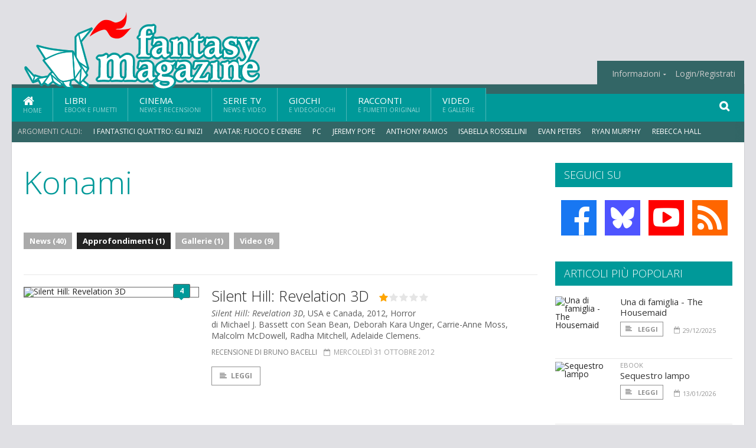

--- FILE ---
content_type: text/html; charset=UTF-8
request_url: https://www.fantasymagazine.it/argomenti/konami/approfondimenti
body_size: 6410
content:
<!DOCTYPE HTML>
<html lang = "it">
<!--
  ____       _           _   _      _                      _    
 |  _ \  ___| | ___  ___| \ | | ___| |___      _____  _ __| | __
 | | | |/ _ \ |/ _ \/ __|  \| |/ _ \ __\ \ /\ / / _ \| '__| |/ /
 | |_| |  __/ | (_) \__ \ |\  |  __/ |_ \ V  V / (_) | |  |   < 
 |____/ \___|_|\___/|___/_| \_|\___|\__| \_/\_/ \___/|_|  |_|\_\
  W E L C O M E  TO  W O N D E R L A N D
-->                                                            
	<head>
		<title>Konami
</title>
				<meta http-equiv="Content-Type" content="text/html; charset=UTF-8" />
		<meta name="viewport" content="width=device-width, initial-scale=1, maximum-scale=1" />
		<meta name="theme-color" content="#009999" />
		
		<!-- Favicon -->
		<link rel="shortcut icon" href="https://www.fantasymagazine.it/images/favicon-fm.ico" type="image/x-icon" />
		<link href="https://www.fantasymagazine.it/images/ios-icon/fm-icon-512x512.png" sizes="512x512" rel="apple-touch-icon">
		<link href="https://www.fantasymagazine.it/images/ios-icon/fm-icon-152x152.png" sizes="152x152" rel="apple-touch-icon">
		<link href="https://www.fantasymagazine.it/images/ios-icon/fm-icon-144x144.png" sizes="144x144" rel="apple-touch-icon">
		<link href="https://www.fantasymagazine.it/images/ios-icon/fm-icon-120x120.png" sizes="120x120" rel="apple-touch-icon">
		<link href="https://www.fantasymagazine.it/images/ios-icon/fm-icon-114x114.png" sizes="114x114" rel="apple-touch-icon">
		<link href="https://www.fantasymagazine.it/images/ios-icon/fm-icon-76x76.png" sizes="76x76" rel="apple-touch-icon">
		<link href="https://www.fantasymagazine.it/images/ios-icon/fm-icon-72x72.png" sizes="72x72" rel="apple-touch-icon">
		<link href="https://www.fantasymagazine.it/images/ios-icon/fm-icon-57x57.png" sizes="57x57" rel="apple-touch-icon">    
		<script src="//code.jquery.com/jquery-1.11.3.min.js"></script>
		
		<!-- Stylesheets -->
		<link rel="stylesheet" href="//maxcdn.bootstrapcdn.com/font-awesome/4.5.0/css/font-awesome.min.css">
		<link type="text/css" rel="stylesheet" href="https://www.fantasymagazine.it/css/main.css" />
		<link type="text/css" rel="stylesheet" href="https://www.fantasymagazine.it/css/lightbox.css" />
		<link type="text/css" rel="stylesheet" href="https://www.fantasymagazine.it/css/mediaicons.css" />
		<link type="text/css" rel="stylesheet" href="//js.static.delosnetwork.it/fancybox/jquery.fancybox.css" />
		<!--[if lte IE 8]>
		<link type="text/css" rel="stylesheet" href="https://www.fantasymagazine.it/css/ie-ancient.css" />
		<![endif]-->

		<link type="text/css" rel="stylesheet" href="https://www.fantasymagazine.it/css/magazine.css?1744236016" />
		<link type="text/css" rel="stylesheet" href="https://www.fantasymagazine.it/css/colors_FM.css?1744236016" />
		<script>
  var _paq = window._paq = window._paq || [];
  /* tracker methods like "setCustomDimension" should be called before "trackPageView" */
  _paq.push(['trackPageView']);
  _paq.push(['enableLinkTracking']);
  (function() {
    var u="//analytics.delosnetwork.it/";
    _paq.push(['setTrackerUrl', u+'matomo.php']);
    _paq.push(['setSiteId', '3']);
    var d=document, g=d.createElement('script'), s=d.getElementsByTagName('script')[0];
    g.async=true; g.src=u+'matomo.js'; s.parentNode.insertBefore(g,s);
  })();
</script>
			</head>
	<body>
<div id="skin-wrap"></div>
				<div class="header-topmenu" id="scrolledmenu">
					<!-- BEGIN .wrapper -->
					<div class="wrapper">
						<ul class="logo-social left ot-menu-hide">
							<li class="scrolled-logo"><a href="https://www.fantasymagazine.it"><img src="https://www.fantasymagazine.it/images/fantasymagazine.png" alt="FantasyMagazine.it" /></a></li>
							 <li><a href="https://www.facebook.com/FantasyMagazineIt" class="topmenu-social topmenu-facebook"><i class="fa fa-facebook"></i></a></li> 																					 <li><a href="http://rss.delosnetwork.it/fantasymagazine/home.rss" class="topmenu-social topmenu-rss"><i class="fa fa-rss"></i></a></li> 						</ul>
						<ul class="right ot-menu-hide">
							<li><a href="https://www.fantasymagazine.it"><i class="fa fa-home"></i> Home</a></li>
	<li><a href="https://www.fantasymagazine.it/libri">Libri</a></li>
	<li><a href="https://www.fantasymagazine.it/cinema">Cinema</a></li>
	<li><a href="https://www.fantasymagazine.it/serietv">Serie TV</a></li>
	<li><a href="https://www.fantasymagazine.it/giochi">Giochi</a></li>
	<li><a href="https://www.fantasymagazine.it/narrativa">Racconti</a></li>
	<li><a href="https://www.fantasymagazine.it/media">Video</a></li>
							<li><a href="https://www.fantasymagazine.it/info"><span>Informazioni</span></a>
								<ul>
								<li><a href="https://www.fantasymagazine.it/info/contatti">Contatti</a></li>
																	<li><a href="/info/colophon">Redazione</a></li>
																	<li><a href="/collaboratori">Collaboratori</a></li>
																	<li><a href="/info/link">Crea un link a FantasyMagazine.it</a></li>
																	<li><a href="/info/collaborare">Collabora con FantasyMagazine.it</a></li>
																	<li><a href="/info/selezione-racconti">Selezione di racconti</a></li>
																	<li><a href="/info/faq">Domande frequenti</a></li>
																	<li><a href="/info/storia">Storia di FantasyMagazine.it</a></li>
																	<li><a href="/info/redazione">Chi siamo</a></li>
																	<li><a href="https://www.delosnetwork.it/"><b>Delos Network</b></a></li>
									<li><a href="https://www.delosnetwork.it/colophon.php">Colophon</a></li>
									<li><a href="https://www.delosnetwork.it/">I siti Delos Network</a></li>
									<li><a href="https://www.delosbooks.org/">Associazione Delos Books</a></li>
									<li><a href="https://www.delosstore.it/associazione/31/delos-books-club-plus-iscrizione-annuale-all-associazione/">Iscriviti all'Associazione</a></li>
									<li><a href="https://www.delosnetwork.it/pubblicita">Pubblicità</a></li>
								</ul>
							</li>
																				<li><a href="https://www.fantasymagazine.it/login">Login/Registrati</a></li>
																			</ul>
					<!-- END .wrapper -->
					</div>
				</div>
<div id="top"></div>
				<a id="back-to-top" href="#top" class="page-scroll"><i class="fa fa-chevron-up"></i></a>				
				<div class="wrapper header-wrapper">

					<div id="extopmenu" class="header-topmenu"><div class="wrapper">
						<ul class="right ot-menu-hide">
						<li><a href="https://www.fantasymagazine.it/info"><span>Informazioni</span></a>
								<ul>
								<li><a href="https://www.fantasymagazine.it/info/contatti">Contatti</a></li>
																	<li><a href="/info/colophon">Redazione</a></li>
																	<li><a href="/collaboratori">Collaboratori</a></li>
																	<li><a href="/info/link">Crea un link a FantasyMagazine.it</a></li>
																	<li><a href="/info/collaborare">Collabora con FantasyMagazine.it</a></li>
																	<li><a href="/info/selezione-racconti">Selezione di racconti</a></li>
																	<li><a href="/info/faq">Domande frequenti</a></li>
																	<li><a href="/info/storia">Storia di FantasyMagazine.it</a></li>
																	<li><a href="/info/redazione">Chi siamo</a></li>
																	<li><a href="https://www.delosnetwork.it/"><b>Delos Network</b></a></li>
									<li><a href="https://www.delosnetwork.it/colophon.php">Colophon</a></li>
									<li><a href="https://www.delosnetwork.it/">I siti Delos Network</a></li>
									<li><a href="https://www.delosbooks.org/">Associazione Delos Books</a></li>
									<li><a href="https://www.delosstore.it/associazione/31/delos-books-club-plus-iscrizione-annuale-all-associazione/">Iscriviti all'Associazione</a></li>
									<li><a href="https://www.delosnetwork.it/pubblicita">Pubblicità</a></li>
								</ul>
							</li>
																				<li><a href="https://www.fantasymagazine.it/login">Login/Registrati</a></li>
																			</ul>
					</div></div>

					
					<div class="wraphead header-1-content">
						<div class="header-logo ot-menu-hide">
													<a href="https://www.fantasymagazine.it"><img src="https://www.fantasymagazine.it/images/fantasymagazine.png" alt="FantasyMagazine.it" /></a>
												</div>
					</div>
				</div>

		<div class="boxed active">
			<header class="header">

<div id="main-menu" class="ot-menu-hide">
						<!-- BEGIN .wrapper -->
						<div class="wrapper menu-wrapper">
							<ul class="ot-menu-add" rel="Sezioni">
								<li><a href="https://www.fantasymagazine.it" class="main"><em class="fa fa-home fa-lg"></em><i>Home</i></a></li>
								<li><a href="https://www.fantasymagazine.it/libri" class="main">Libri<i>Ebook e fumetti</i></a></li>
								<li><a href="https://www.fantasymagazine.it/cinema" class="main">Cinema<i>News e recensioni</i></a></li>
								<li><a href="https://www.fantasymagazine.it/serietv" class="main">Serie TV<i>News e video</i></a></li>
								<li><a href="https://www.fantasymagazine.it/giochi" class="main">Giochi<i>e Videogiochi</i></a></li>
								<li><a href="https://www.fantasymagazine.it/narrativa" class="main">Racconti<i>e fumetti originali</i></a></li>
								<li><a href="https://www.fantasymagazine.it/media" class="main">Video<i>e Gallerie</i></a></li>
							</ul>
						<!-- END .wrapper -->
							<form class="main-search" action="https://www.fantasymagazine.it/cerca" onsubmit="if(!this.elements[0].value){ this.elements[0].focus();return false;}else{return true;}">
								<input type="text" class="search-text" name="q">
								<input type="submit" class="search-submit" value="&#xF002;">
							</form>
						</div>
					</div>
					<div class="menu-overlay"></div>

<form id="mobile-search" action="https://www.fantasymagazine.it/cerca" onsubmit="if(!this.elements[0].value){ this.elements[0].focus();return false;}else{return true;}">
	<input type="submit" class="search-submit" value="&#xF002;">
	<input type="text" class="search-text" name="q">
</form>
<div id="mobile-menu">
<ul>
	<li><a href="https://www.fantasymagazine.it" class="main"><i class="icon-home"></i></a></li>
	<li><a href="https://www.fantasymagazine.it/libri" class="main"><i class="icon-book"></i></a></li>
	<li><a href="https://www.fantasymagazine.it/cinema" class="main"><i class="icon-film"></i></a></li>
	<li><a href="https://www.fantasymagazine.it/serietv" class="main"><i class="icon-tv"></i></a></li>
	<li><a href="https://www.fantasymagazine.it/giochi" class="main"><i class="icon-dice"></i></a></li>
	<li><a href="https://www.fantasymagazine.it/narrativa" class="main"><i class="icon-paragraph-left"></i></a></li>
	<li><a href="https://www.fantasymagazine.it/media" class="main"><i class="icon-play"></i></a></li>
	<li><a href="#" class="main" onclick="$('#mobile-search').toggleClass('open');if($('#mobile-search').hasClass('open')) $('#mobile-search input.search-text').focus();"><i class="fa fa-search"></i></a></li>
</ul>
</div>
<div id="strilli">
							
							<ul><li class="label">Argomenti caldi:</li>
															<li><a href="https://www.fantasymagazine.it/argomenti/fantastici-quattro-gli-inizi">I Fantastici Quattro: Gli Inizi</a></li>
															<li><a href="https://www.fantasymagazine.it/argomenti/avatar-fuoco-e-cenere">Avatar: Fuoco e Cenere</a></li>
															<li><a href="https://www.fantasymagazine.it/argomenti/pc">PC</a></li>
															<li><a href="https://www.fantasymagazine.it/argomenti/jeremy-pope">Jeremy Pope</a></li>
															<li><a href="https://www.fantasymagazine.it/argomenti/anthony-ramos">Anthony Ramos</a></li>
															<li><a href="https://www.fantasymagazine.it/argomenti/isabella-rossellini">Isabella Rossellini</a></li>
															<li><a href="https://www.fantasymagazine.it/argomenti/evan-peters">Evan Peters</a></li>
															<li><a href="https://www.fantasymagazine.it/argomenti/ryan-murphy">Ryan Murphy</a></li>
															<li><a href="https://www.fantasymagazine.it/argomenti/rebecca-hall">Rebecca Hall</a></li>
															<li><a href="https://www.fantasymagazine.it/argomenti/ashton-kutcher">Ashton Kutcher</a></li>
														</ul>

					</div>
					<div class="aftertop"></div>
			</header>
			<section class="content">
				<div class="wrapper sidebar-one">
					<div class="content-main with-sidebar left index-page">
						<div class="main-article">
						<header class="article-header clearfix">
															<h1>Konami</h1>
							
							<div class="photo-categories">
						 							<a href="https://www.fantasymagazine.it/argomenti/konami/news">News (40)</a>
						  							<a href="https://www.fantasymagazine.it/argomenti/konami/approfondimenti" class="active">Approfondimenti (1)</a>
						  							<a href="https://www.fantasymagazine.it/argomenti/konami/gallerie">Gallerie (1)</a>
						  							<a href="https://www.fantasymagazine.it/argomenti/konami/video">Video (9)</a>
						   						</div>

						</header>
						</div>

						<div class="strict-block">
							<!-- BEGIN .block-content -->
							<div class="blog-style">

<div class="item image-small">
									<div class="item-header">
																				<a href="https://www.fantasymagazine.it/17886/silent-hill-revelation-3d#commenti" class="item-comment" title="4 reazioni"><span>4</span><i></i></a>
																				<a href="https://www.fantasymagazine.it/17886/silent-hill-revelation-3d" class="item-photo"><img src="https://www.fantasymagazine.it/imgbank/bigthumb/RECENSIONI/silent_hill_poster.jpg" alt="Silent Hill: Revelation 3D"></a>
									</div>
									<div class="item-content">
										<h3><a href="https://www.fantasymagazine.it/17886/silent-hill-revelation-3d">Silent Hill: Revelation 3D</a>
										<div class="ot-star-rating"><span style="width:20%"><strong class="rating">1</strong> su 5</span></div>
																				</h3>
										<p class="info">
										<span class="titolo_originale">Silent Hill: Revelation 3D</span>, 										USA e Canada, 2012, Horror
										</p>
										<p class="info">
										di Michael J. Bassett										con Sean Bean, Deborah Kara Unger, Carrie-Anne Moss, Malcolm McDowell, Radha Mitchell, Adelaide Clemens.										</p>
										<div class="item-icons">
																					<a href="https://www.fantasymagazine.it/collaboratori/282/bruno-bacelli" class="item-category">recensione di Bruno Bacelli</a>
																					<span class="item-date"><i class="fa fa-calendar-o"></i>mercoledì 31 ottobre 2012</span>
										</div>
										<p></p>
										<a href="https://www.fantasymagazine.it/17886/silent-hill-revelation-3d" class="trans-button"><i class="fa fa-align-left"></i>Leggi</a>
									</div>
									<div class="clear-float"></div>
								</div>

							</div>

						</div>

						
					</div>
					<aside id="sidebar" class="sidebar right">
<div class="widget seguici-su-widget">
							<h3>Seguici su</h3>
							<div class="seguici-su">

<span class="share-icons share-site">
 <a href="https://www.facebook.com/FantasyMagazineIt" target="_blank" class="share-icon share-facebook" title="Seguici su Facebook!"><i class="fa fa-facebook"></i></a>  <a href="https://bsky.app/profile/fantasymagazine.it" target="_blank" class="share-icon share-bluesky" title="Seguici su BlueSky!"><svg xmlns="http://www.w3.org/2000/svg" viewBox="0 0 576 512"><!--!Font Awesome Free 6.6.0 by @fontawesome  - https://fontawesome.com License - https://fontawesome.com/license/free Copyright 2024 Fonticons, Inc.--><path d="M407.8 294.7c-3.3-.4-6.7-.8-10-1.3c3.4 .4 6.7 .9 10 1.3zM288 227.1C261.9 176.4 190.9 81.9 124.9 35.3C61.6-9.4 37.5-1.7 21.6 5.5C3.3 13.8 0 41.9 0 58.4S9.1 194 15 213.9c19.5 65.7 89.1 87.9 153.2 80.7c3.3-.5 6.6-.9 10-1.4c-3.3 .5-6.6 1-10 1.4C74.3 308.6-9.1 342.8 100.3 464.5C220.6 589.1 265.1 437.8 288 361.1c22.9 76.7 49.2 222.5 185.6 103.4c102.4-103.4 28.1-156-65.8-169.9c-3.3-.4-6.7-.8-10-1.3c3.4 .4 6.7 .9 10 1.3c64.1 7.1 133.6-15.1 153.2-80.7C566.9 194 576 75 576 58.4s-3.3-44.7-21.6-52.9c-15.8-7.1-40-14.9-103.2 29.8C385.1 81.9 314.1 176.4 288 227.1z"/></svg></a>  <a href="https://www.youtube.com/channel/UCaUq_WjQsgxxoxqu9pxI-7g" target="_blank" class="share-icon share-youtube" title="Seguici su YouTube!"><i class="fa fa-youtube-play"></i></a>  <a href="http://rss.delosnetwork.it/fantasymagazine/home.rss" target="_blank" class="share-icon share-rss" title="Abbonati al nostro feed RSS!"><i class="fa fa-rss"></i></a> </span>
							</div>
						</div>
<div class="widget">
							<h3>Articoli più popolari</h3>
							<div class="w-news-list">
								
								<div class="item">
									<div class="item-photo">
																			<a href="https://www.fantasymagazine.it/37803/una-di-famiglia-the-housemaid" class="item-photo"><img src="https://www.fantasymagazine.it/imgbank/thumb200/202512/64099-locandina-una-di-famiglia-low.jpg" alt="Una di famiglia - The Housemaid "></a>
																		</div>
									<div class="item-content">
																				<h4><a href="https://www.fantasymagazine.it/37803/una-di-famiglia-the-housemaid">Una di famiglia - The Housemaid </a></h4>
										
										<div class="item-foot">
											<a href="https://www.fantasymagazine.it/37803/una-di-famiglia-the-housemaid" class="trans-button trans-button-small"><i class="fa fa-align-left"></i> Leggi</a>
											<span class="item-info inline"><i class="fa fa-calendar-o"></i>29/12/2025</span>
										</div>
									</div>
								</div>
								<div class="item">
									<div class="item-photo">
																			<a href="https://www.fantasymagazine.it/37854/sequestro-lampo" class="item-photo"><img src="https://www.fantasymagazine.it/imgbank/thumb200/202601/64165-sequestrolampo-immaginesocial.jpg" alt="Sequestro lampo"></a>
																		</div>
									<div class="item-content">
																				<a href="https://www.fantasymagazine.it/notizie/ebook" class="item-category">EBOOK</a>
																				<h4><a href="https://www.fantasymagazine.it/37854/sequestro-lampo">Sequestro lampo</a></h4>
										
										<div class="item-foot">
											<a href="https://www.fantasymagazine.it/37854/sequestro-lampo" class="trans-button trans-button-small"><i class="fa fa-align-left"></i> Leggi</a>
											<span class="item-info inline"><i class="fa fa-calendar-o"></i>13/01/2026</span>
										</div>
									</div>
								</div>
								<div class="item">
									<div class="item-photo">
																			<a href="https://www.fantasymagazine.it/37873/urbs-sanguinum" class="item-photo"><img src="https://www.fantasymagazine.it/imgbank/thumb200/202601/64193-images.jpg" alt="Urbs Sanguinum"></a>
																		</div>
									<div class="item-content">
																				<h4><a href="https://www.fantasymagazine.it/37873/urbs-sanguinum">Urbs Sanguinum</a></h4>
										
										<div class="item-foot">
											<a href="https://www.fantasymagazine.it/37873/urbs-sanguinum" class="trans-button trans-button-small"><i class="fa fa-align-left"></i> Leggi</a>
											<span class="item-info inline"><i class="fa fa-calendar-o"></i>26/01/2026</span>
										</div>
									</div>
								</div>
								<div class="item">
									<div class="item-photo">
																			<a href="https://www.fantasymagazine.it/37896/tr-49" class="item-photo"><img src="https://www.fantasymagazine.it/imgbank/thumb200/202601/64247-tr-49-key-art-4k.jpg" alt="TR-49"></a>
																		</div>
									<div class="item-content">
																				<h4><a href="https://www.fantasymagazine.it/37896/tr-49">TR-49</a></h4>
										
										<div class="item-foot">
											<a href="https://www.fantasymagazine.it/37896/tr-49" class="trans-button trans-button-small"><i class="fa fa-align-left"></i> Leggi</a>
											<span class="item-info inline"><i class="fa fa-calendar-o"></i>21/01/2026</span>
										</div>
									</div>
								</div>
								<div class="item">
									<div class="item-photo">
																			<a href="https://www.fantasymagazine.it/37898/return-to-silent-hill-al-cinema" class="item-photo"><img src="https://www.fantasymagazine.it/imgbank/thumb200/202601/64256-returntosilenthill-still8.jpg" alt="Return to Silent Hill, al cinema"></a>
																		</div>
									<div class="item-content">
																				<a href="https://www.fantasymagazine.it/notizie/cinema" class="item-category">CINEMA</a>
																				<h4><a href="https://www.fantasymagazine.it/37898/return-to-silent-hill-al-cinema">Return to Silent Hill, al cinema</a></h4>
										
										<div class="item-foot">
											<a href="https://www.fantasymagazine.it/37898/return-to-silent-hill-al-cinema" class="trans-button trans-button-small"><i class="fa fa-align-left"></i> Leggi</a>
											<span class="item-info inline"><i class="fa fa-calendar-o"></i>22/01/2026</span>
										</div>
									</div>
								</div>


							</div>
						</div>
<div class="widget">
							<h3>Gallerie fotografiche</h3>
							<a href="https://www.fantasymagazine.it/gallerie" class="widget-top-b">Vedi tutte</a>
							<div class="w-photo-gallery">
																<div class="item">
									<div class="item-photos">
																			<a href="https://www.fantasymagazine.it/gallerie/3590/send-help"><img src="https://www.fantasymagazine.it/imgbank/gallerythumbs/GALLERIE_IMG/gallery-3590_4x5-prevendite-sendhelp.jpg" alt=""></a>
																			<a href="https://www.fantasymagazine.it/gallerie/3590/send-help/2"><img src="https://www.fantasymagazine.it/imgbank/gallerythumbs/GALLERIE_IMG/gallery-3590_italia-sos-ka-digital-1sht-payoff-srgb-v2-live.jpg" alt=""></a>
																			<a href="https://www.fantasymagazine.it/gallerie/3590/send-help/3"><img src="https://www.fantasymagazine.it/imgbank/gallerythumbs/GALLERIE_IMG/gallery-3590_sh-00171-r.jpg" alt=""></a>
																			<a href="https://www.fantasymagazine.it/gallerie/3590/send-help/4"><img src="https://www.fantasymagazine.it/imgbank/gallerythumbs/GALLERIE_IMG/gallery-3590_sh-01988-r.jpg" alt=""></a>
																		</div>
									
									<div class="item-content">
										<h4><a href="https://www.fantasymagazine.it/gallerie/3590/send-help">Send Help</a> <span class="item-info inline"><i class="fa fa-camera"></i>30 foto</span></h4>
									</div>
								</div>
																<div class="item">
									<div class="item-photos">
																			<a href="https://www.fantasymagazine.it/gallerie/3587/star-wars-maul-shadow-lord"><img src="https://www.fantasymagazine.it/imgbank/gallerythumbs/GALLERIE_IMG/gallery-3587_maul-trailer1-still-1.jpg" alt=""></a>
																			<a href="https://www.fantasymagazine.it/gallerie/3587/star-wars-maul-shadow-lord/2"><img src="https://www.fantasymagazine.it/imgbank/gallerythumbs/GALLERIE_IMG/gallery-3587_maul-trailer1-still-10.jpg" alt=""></a>
																			<a href="https://www.fantasymagazine.it/gallerie/3587/star-wars-maul-shadow-lord/3"><img src="https://www.fantasymagazine.it/imgbank/gallerythumbs/GALLERIE_IMG/gallery-3587_maul-trailer1-still-11.jpg" alt=""></a>
																			<a href="https://www.fantasymagazine.it/gallerie/3587/star-wars-maul-shadow-lord/4"><img src="https://www.fantasymagazine.it/imgbank/gallerythumbs/GALLERIE_IMG/gallery-3587_maul-trailer1-still-12.jpg" alt=""></a>
																		</div>
									
									<div class="item-content">
										<h4><a href="https://www.fantasymagazine.it/gallerie/3587/star-wars-maul-shadow-lord">Star Wars: Maul – Shadow Lord</a> <span class="item-info inline"><i class="fa fa-camera"></i>17 foto</span></h4>
									</div>
								</div>
															</div>
						</div>

					</aside>
				</div>
			</section>
			<footer class="footer">
					
<div class="wrapper">

					<div class="footer-much">
						<ul class="right">
							<li><a href="http://www.delosnetwork.it/terms">Termini d'uso</a></li>
							<li><a href="https://delos.center/privacy">Privacy</a></li>
							<li><a href="http://www.delosnetwork.it/rules">Regole</a></li>
							<li><a href="https://www.fantasymagazine.it/info/colophon">Redazione</a></li>
														<li><a href="https://www.fantasymagazine.it/info/contatti">Contatti</a></li>
						</ul>
						<p><b>FantasyMagazine</b> - ISSN 1974-823X - Registrazione tribunale di Milano, n. 522 del 5 settembre 2006.<br/>
						&copy;2003 <a href="http://www.delosbooks.org">Associazione Delos Books</a>. Partita Iva 04029050962.</p>
						
						<p style="margin:15px 0 5px 0;font-weight:bold">Pubblicità:</p>
						<p><a href="https://www.eadv.it/p/adv.html?utm_source=eADVcontactcard&utm_medium=Contactcard&utm_content=Contactcard&utm_campaign=Autopromo"><img src="https://panel.eadv.it/images/logo.png" alt="eADV" style="float:left; margin-right:10px">
						<b>EADV s.r.l.</b> - Via Luigi Capuana, 11 - 95030 Tremestieri Etneo (CT) - Italy<br>www.eadv.it - info@eadv.it - Tel: +39.0952830326</a></p>
					</div>
					
				</div>

											</footer>
		</div>

<!-- Scripts -->
		<script type="text/javascript" src="https://www.fantasymagazine.it/jscript/vendor.js"></script>
		<script type="text/javascript" src="https://www.fantasymagazine.it/jscript/magazine.js?1513848093"></script>
				<!-- https://ad.delosnetwork.it/x/FM/ENDJS/json-->
<script src="https://track.eadv.it/fantasymagazine.it.php" async></script>			</body>
</html>